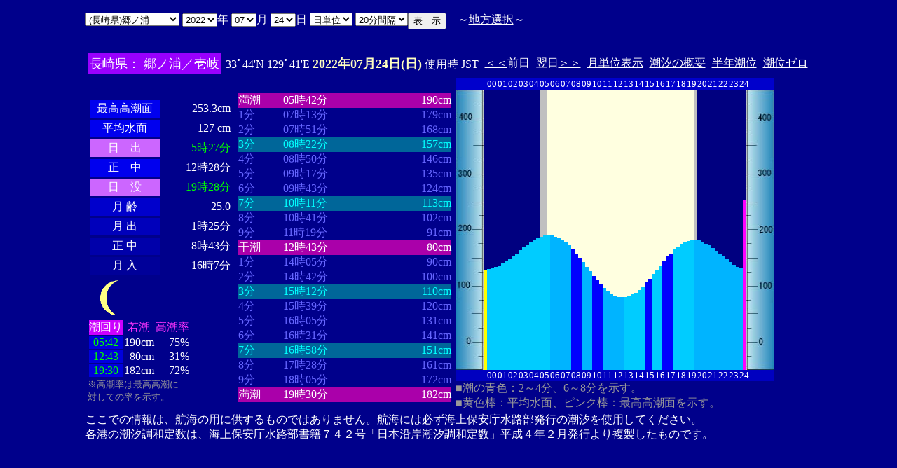

--- FILE ---
content_type: text/html
request_url: http://www2q.biglobe.ne.jp/~ooue_h-h/tide/s_tide.cgi?3&gonoura&0&20&42&2022&07&24
body_size: 19354
content:
<html>
<head><title></title></head>
<body bgcolor=#00008b text=#ffffff link=#ffffff vlink=#ffffff>
<center>
<TABLE BORDER="0" CELLPADDING="10" CELLSPACING="0">
<tr VALIGN="top"><td NOWRAP>
<TABLE BORDER="0" CELLPADDING="0" CELLSPACING="0">
<tr valign=top><td NOWRAP>
<FORM METHOD="POST" ACTION=s_tide.cgi>
<input type=hidden name=nnn value=3>
<SELECT NAME="basyo_st">
<OPTION VALUE=fukuoka>(������)�����@�@�@ 
<OPTION VALUE=hakatafu>(������)�����D 
<OPTION VALUE=takezaki>(���ꌧ)�|�蓇 
<OPTION VALUE=karatu>(���ꌧ)���� 
<OPTION VALUE=sasebo>(���茧)������ 
<OPTION VALUE=koise>(���茧)������ 
<OPTION VALUE=genbara>(���茧)�ތ� 
<OPTION VALUE=kunehama>(���茧)�v���l 
<OPTION VALUE=gonoura SELECTED>(���茧)���m�Y
<OPTION VALUE=saga>(���茧)���� 
<OPTION VALUE=sasuna>(���茧)���{�� 
<OPTION VALUE=sisie>(���茧)�u�X�� 
<OPTION VALUE=usifuka>(�F�{��)���[ 
<OPTION VALUE=kumamoto>(�F�{��)�F�{ 
<OPTION VALUE=sankaku>(�F�{��)�O�p 
<OPTION VALUE=minemata>(�F�{��)���� 
<OPTION VALUE=fukuro>(�F�{��)�܉Y 
<OPTION VALUE=ikenou>(�F�{��)�r�̉Y 
<OPTION VALUE=nagasu>(�F�{��)���F 
<OPTION VALUE=yasiro>(�F�{��)���� 
<OPTION VALUE=tomioka>(�F�{��)�x�� 
<OPTION VALUE=honto>(�F�{��)�{�n 
<OPTION VALUE=yaseto>(�F�{��)������ 
<OPTION VALUE=simoura>(�啪��)���Y 
<OPTION VALUE=takada>(�啪��)���c 
<OPTION VALUE=nisiooita>(�啪��)���啪 
<OPTION VALUE=nagasima>(�啪��)���� 
<OPTION VALUE=turuzaki>(�啪��)�ߍ� 
<OPTION VALUE=himesima>(�啪��)�P�� 
<OPTION VALUE=miyazaki>(�{�茧)�{�� 
<OPTION VALUE=hososima>(�{�茧)�ד� 
<OPTION VALUE=yutu>(�{�茧)���� 
<OPTION VALUE=kagosima>(��������)������ 
<OPTION VALUE=kutinaga>(��������)���i�� 
<OPTION VALUE=kawauti>(��������)��� 
<OPTION VALUE=makura>(��������)���� 
<OPTION VALUE=nase>(��������)���� 
<OPTION VALUE=isigaki>(���ꌧ)�Ί_�� 
<OPTION VALUE=naha>(���ꌧ)�ߔe 
<OPTION VALUE=uoturi>(���ꌧ)���ޓ� 
<OPTION VALUE=zamami>(���ꌧ)���Ԗ� 
<OPTION VALUE=itoman>(���ꌧ)���� 
<OPTION VALUE=nisiomo>(���ꌧ)���\�� 
<OPTION VALUE=tokisiki>(���ꌧ)�n�Õ~ 
<OPTION VALUE=hatema>(���ꌧ)�g�Ɗ� 
<OPTION VALUE=yonakoku>(���ꌧ)�^�ߍ� 
</SELECT>
<SELECT NAME="nen_st">
<OPTION VALUE="2021">2021
<OPTION VALUE="2022" SELECTED>2022
<OPTION VALUE="2023">2023
<OPTION VALUE="2024">2024
<OPTION VALUE="2025">2025
<OPTION VALUE="2026">2026
<OPTION VALUE="2027">2027
<OPTION VALUE="2028">2028
<OPTION VALUE="2029">2029
<OPTION VALUE="2030">2030
<OPTION VALUE="2031">2031
<OPTION VALUE="2032">2032
<OPTION VALUE="2033">2033
<OPTION VALUE="2034">2034
<OPTION VALUE="2035">2035
<OPTION VALUE="2036">2036
<OPTION VALUE="2037">2037
<OPTION VALUE="2038">2038
<OPTION VALUE="2039">2039
<OPTION VALUE="2040">2040
<OPTION VALUE="2041">2041
</SELECT>�N
<SELECT NAME="gatu_st">
<OPTION VALUE="01">01
<OPTION VALUE="02">02
<OPTION VALUE="03">03
<OPTION VALUE="04">04
<OPTION VALUE="05">05
<OPTION VALUE="06">06
<OPTION VALUE="07" SELECTED>07
<OPTION VALUE="08">08
<OPTION VALUE="09">09
<OPTION VALUE="10">10
<OPTION VALUE="11">11
<OPTION VALUE="12">12
</SELECT>��
<SELECT NAME="niti_st">
<OPTION VALUE="01">01
<OPTION VALUE="02">02
<OPTION VALUE="03">03
<OPTION VALUE="04">04
<OPTION VALUE="05">05
<OPTION VALUE="06">06
<OPTION VALUE="07">07
<OPTION VALUE="08">08
<OPTION VALUE="09">09
<OPTION VALUE="10">10
<OPTION VALUE="11">11
<OPTION VALUE="12">12
<OPTION VALUE="13">13
<OPTION VALUE="14">14
<OPTION VALUE="15">15
<OPTION VALUE="16">16
<OPTION VALUE="17">17
<OPTION VALUE="18">18
<OPTION VALUE="19">19
<OPTION VALUE="20">20
<OPTION VALUE="21">21
<OPTION VALUE="22">22
<OPTION VALUE="23">23
<OPTION VALUE="24" SELECTED>24
<OPTION VALUE="25">25
<OPTION VALUE="26">26
<OPTION VALUE="27">27
<OPTION VALUE="28">28
<OPTION VALUE="29">29
<OPTION VALUE="30">30
<OPTION VALUE="31">31
</SELECT>��
<SELECT NAME="sflag">
<OPTION VALUE="0" SELECTED>���P��
<OPTION VALUE="1">���P��
</SELECT>
<SELECT NAME="itv">
<OPTION VALUE="1">1���Ԋu
<OPTION VALUE="2">2���Ԋu
<OPTION VALUE="3">3���Ԋu
<OPTION VALUE="4">4���Ԋu
<OPTION VALUE="5">5���Ԋu
<OPTION VALUE="6">6���Ԋu
<OPTION VALUE="10">10���Ԋu
<OPTION VALUE="12">12���Ԋu
<OPTION VALUE="15">15���Ԋu
<OPTION VALUE="20" SELECTED>20���Ԋu
</SELECT>
</td><td NOWRAP>
<INPUT TYPE="submit" VALUE="�\�@��">
</td></FORM><td NOWRAP>
�@�`<A HREF="tide_s.html">�n���I��</A>�`
</td></tr></TABLE><br>
<TABLE BORDER=0 CELLSPACING=3 CELLPADDING=3>
<TR><Td bgcolor=#9900ff NOWRAP><FONT color=ffffff SIZE=4>
���茧�F    ���m�Y�^���</FONT></Td><Td NOWRAP>
33�44'N 129�41'E 
<font size=4 color=ffffc0><b>2022�N07��24��(��)</b></font>
�g�p�� JST<br>
<td NOWRAP><A HREF="s_tide.cgi?3&gonoura&0&20&42&2022&07&23">����</A>�O��</td>
<td NOWRAP>����<A HREF="?3&gonoura&0&20&42&2022&07&25">����</A></td>
<td NOWRAP><A HREF="st_tide.cgi?3&gonoura&0&20&42&2022&07&24">���P�ʕ\��</A></td>
<td NOWRAP><A HREF="../i/tide/s_tide.cgi?3&gonoura&0&20&42&2022&07&24">�����̊T�v</A></td>
<td NOWRAP><A HREF="st_a_tide.cgi?3&gonoura&0&20&42&2022&07&24">���N����</A></td>
<td NOWRAP><A HREF="st_b_tide.cgi?3&gonoura&0&20&42&&&">���ʃ[��</A></td>
</tr></table>
<TABLE BORDER="0" CELLPADDING="3" CELLSPACING="0">
<tr valign=top><td NOWRAP>
<TABLE BORDER="0" CELLPADDING="2" CELLSPACING="3">
<tr bgcolor=#00008b><td NOWRAP><font color=00008b>�E�E�E�E�E�E</font></td><td NOWRAP><font color=00008b>�E�E�E�E�E�E</font></td></tr>
<tr><td align="center" bgcolor=#0000ee NOWRAP>�ō�������</td><td align="right" NOWRAP><font color=ffffff>253.3cm</font></td></tr>
<tr><td align="center" bgcolor=#0000ee NOWRAP>���ϐ���</td><td align="right" NOWRAP><font color=ffffff> 127
cm</font></td></tr>
<tr><td align="center" bgcolor=#cc66ff NOWRAP>���@�o</td><td align="right" NOWRAP><font color=00ff00>5��27��</font></td></tr>
<tr><td align="center" bgcolor=#0000ee NOWRAP>���@��</td><td align="right" NOWRAP>12��28��</td></tr>
<tr><td  align="center" bgcolor=#cc66ff NOWRAP>���@�v</td><td align="right" NOWRAP><font color=00ff00>19��28��</font></td></tr>
<tr><td align="center" bgcolor=#0000cc NOWRAP>��  ��</td><td align="right" NOWRAP>25.0</td></tr>
<tr><td align="center" bgcolor=#0000bb NOWRAP>��  �o</td><td align="right" NOWRAP>1��25��</td></tr>
<tr><td align="center" bgcolor=#0000aa NOWRAP>��  ��</td><td align="right" NOWRAP>8��43��</td></tr>
<tr><td align="center" bgcolor=#000099 NOWRAP>��  ��</td><td align="right" NOWRAP>16��7��</td></tr>
</TABLE>
<TABLE BORDER="0" CELLPADDING="0" CELLSPACING="0">
<tr><td align="left" NOWRAP><IMG SRC=l_20.gif width=60 height=60></td></tr>
</TABLE>
<TABLE BORDER="0" CELLPADDING="0" CELLSPACING="2" bordercolor=777777>
<tr><td bgcolor=#cc00ff>�����</td><td align="center" NOWRAP><font color=ff33ff>�ᒪ</font></td><td align="center" NOWRAP><font color=ff33ff>������</font></td></tr>
<tr><td bgcolor=#0000dd align="center"><font color=00ff00>05:42</font></td><td align="right" NOWRAP>190cm</td><td align="right" NOWRAP>75%</td></tr>
<tr><td bgcolor=#0000dd align="center"><font color=00ff00>12:43</font></td><td align="right" NOWRAP>80cm</td><td align="right" NOWRAP>31%</td></tr>
<tr><td bgcolor=#0000dd align="center"><font color=00ff00>19:30</font></td><td align="right" NOWRAP>182cm</td><td align="right" NOWRAP>72%</td></tr>
</TABLE>
<font size=2 color=999999>���������͍ō�������<br>�΂��Ă̗��������B</font>
</td><td align="center" NOWRAP>
<TABLE BORDER="0" CELLPADDING="0" CELLSPACING="0">
<tr bgcolor=#00008b><td NOWRAP><font color=00008b>�E�E�E�E</font></td><td NOWRAP><font color=00008b>�E�E�E�E�E�E�E�E</font></td><td NOWRAP><font color=00008b>�E�E�E�E�E�E�E</font></td></tr>
<tr bgcolor=aa00aa><td nowrep><font size=3 color=ffffff>����</font></td><td nowrep ><font size=3 color=ffffff>05��42��</font></td><td nowrep align="right"><font size=3 color=ffffff>190cm</font></td></tr>
<tr bgcolor=00008b><td nowrep><font size=3 color=6666ff>1��</font></td><td nowrep ><font size=3 color=6666ff>07��13��</font></td><td nowrep align="right"><font size=3 color=6666ff>179cm</font></td></tr>
<tr bgcolor=00008b><td nowrep><font size=3 color=6666ff>2��</font></td><td nowrep ><font size=3 color=6666ff>07��51��</font></td><td nowrep align="right"><font size=3 color=6666ff>168cm</font></td></tr>
<tr bgcolor=006699><td nowrep><font size=3 color=00ffff>3��</font></td><td nowrep ><font size=3 color=00ffff>08��22��</font></td><td nowrep align="right"><font size=3 color=00ffff>157cm</font></td></tr>
<tr bgcolor=00008b><td nowrep><font size=3 color=6666ff>4��</font></td><td nowrep ><font size=3 color=6666ff>08��50��</font></td><td nowrep align="right"><font size=3 color=6666ff>146cm</font></td></tr>
<tr bgcolor=00008b><td nowrep><font size=3 color=6666ff>5��</font></td><td nowrep ><font size=3 color=6666ff>09��17��</font></td><td nowrep align="right"><font size=3 color=6666ff>135cm</font></td></tr>
<tr bgcolor=00008b><td nowrep><font size=3 color=6666ff>6��</font></td><td nowrep ><font size=3 color=6666ff>09��43��</font></td><td nowrep align="right"><font size=3 color=6666ff>124cm</font></td></tr>
<tr bgcolor=006699><td nowrep><font size=3 color=00ffff>7��</font></td><td nowrep ><font size=3 color=00ffff>10��11��</font></td><td nowrep align="right"><font size=3 color=00ffff>113cm</font></td></tr>
<tr bgcolor=00008b><td nowrep><font size=3 color=6666ff>8��</font></td><td nowrep ><font size=3 color=6666ff>10��41��</font></td><td nowrep align="right"><font size=3 color=6666ff>102cm</font></td></tr>
<tr bgcolor=00008b><td nowrep><font size=3 color=6666ff>9��</font></td><td nowrep ><font size=3 color=6666ff>11��19��</font></td><td nowrep align="right"><font size=3 color=6666ff>91cm</font></td></tr>
<tr bgcolor=aa00aa><td nowrep><font size=3 color=ffffff>����</font></td><td nowrep ><font size=3 color=ffffff>12��43��</font></td><td nowrep align="right"><font size=3 color=ffffff>80cm</font></td></tr>
<tr bgcolor=00008b><td nowrep><font size=3 color=6666ff>1��</font></td><td nowrep ><font size=3 color=6666ff>14��05��</font></td><td nowrep align="right"><font size=3 color=6666ff>90cm</font></td></tr>
<tr bgcolor=00008b><td nowrep><font size=3 color=6666ff>2��</font></td><td nowrep ><font size=3 color=6666ff>14��42��</font></td><td nowrep align="right"><font size=3 color=6666ff>100cm</font></td></tr>
<tr bgcolor=006699><td nowrep><font size=3 color=00ffff>3��</font></td><td nowrep ><font size=3 color=00ffff>15��12��</font></td><td nowrep align="right"><font size=3 color=00ffff>110cm</font></td></tr>
<tr bgcolor=00008b><td nowrep><font size=3 color=6666ff>4��</font></td><td nowrep ><font size=3 color=6666ff>15��39��</font></td><td nowrep align="right"><font size=3 color=6666ff>120cm</font></td></tr>
<tr bgcolor=00008b><td nowrep><font size=3 color=6666ff>5��</font></td><td nowrep ><font size=3 color=6666ff>16��05��</font></td><td nowrep align="right"><font size=3 color=6666ff>131cm</font></td></tr>
<tr bgcolor=00008b><td nowrep><font size=3 color=6666ff>6��</font></td><td nowrep ><font size=3 color=6666ff>16��31��</font></td><td nowrep align="right"><font size=3 color=6666ff>141cm</font></td></tr>
<tr bgcolor=006699><td nowrep><font size=3 color=00ffff>7��</font></td><td nowrep ><font size=3 color=00ffff>16��58��</font></td><td nowrep align="right"><font size=3 color=00ffff>151cm</font></td></tr>
<tr bgcolor=00008b><td nowrep><font size=3 color=6666ff>8��</font></td><td nowrep ><font size=3 color=6666ff>17��28��</font></td><td nowrep align="right"><font size=3 color=6666ff>161cm</font></td></tr>
<tr bgcolor=00008b><td nowrep><font size=3 color=6666ff>9��</font></td><td nowrep ><font size=3 color=6666ff>18��05��</font></td><td nowrep align="right"><font size=3 color=6666ff>172cm</font></td></tr>
<tr bgcolor=aa00aa><td nowrep><font size=3 color=ffffff>����</font></td><td nowrep ><font size=3 color=ffffff>19��30��</font></td><td nowrep align="right"><font size=3 color=ffffff>182cm</font></td></tr>
</TABLE>
</td><td NOWRAP>
<TABLE BORDER="0" CELLPADDING="0" CELLSPACING="0">
<tr bgcolor=0000cc VALIGN="bottom"><td></td><td></td>
<td COLSPAN=3><font size=2>00</font></td>
<td COLSPAN=3><font size=2>01</font></td>
<td COLSPAN=3><font size=2>02</font></td>
<td COLSPAN=3><font size=2>03</font></td>
<td COLSPAN=3><font size=2>04</font></td>
<td COLSPAN=3><font size=2>05</font></td>
<td COLSPAN=3><font size=2>06</font></td>
<td COLSPAN=3><font size=2>07</font></td>
<td COLSPAN=3><font size=2>08</font></td>
<td COLSPAN=3><font size=2>09</font></td>
<td COLSPAN=3><font size=2>10</font></td>
<td COLSPAN=3><font size=2>11</font></td>
<td COLSPAN=3><font size=2>12</font></td>
<td COLSPAN=3><font size=2>13</font></td>
<td COLSPAN=3><font size=2>14</font></td>
<td COLSPAN=3><font size=2>15</font></td>
<td COLSPAN=3><font size=2>16</font></td>
<td COLSPAN=3><font size=2>17</font></td>
<td COLSPAN=3><font size=2>18</font></td>
<td COLSPAN=3><font size=2>19</font></td>
<td COLSPAN=3><font size=2>20</font></td>
<td COLSPAN=3><font size=2>21</font></td>
<td COLSPAN=3><font size=2>22</font></td>
<td COLSPAN=3><font size=2>23</font></td>
<td COLSPAN=3><font size=2>24</font></td>
<td></td><td></td></tr>
<tr bgcolor=00000cc VALIGN="bottom"><td></td><td></td>
<td></td><td></td></tr>
<tr bgcolor=ffffe0 VALIGN="bottom"><td><IMG SRC="1l_450.jpg" width="40" height=400></td>
<td bgcolor=000080><IMG SRC="a_kiiro.jpg" width="5" height=141.6></td>
<td bgcolor=000080><IMG SRC="a_ao1.jpg" width="5" height=144></td>
<td bgcolor=000080><IMG SRC="a_ao1.jpg" width="5" height=145.6></td>
<td bgcolor=000080><IMG SRC="a_ao1.jpg" width="5" height=147.2></td>
<td bgcolor=000080><IMG SRC="a_ao1.jpg" width="5" height=148.8></td>
<td bgcolor=000080><IMG SRC="a_ao1.jpg" width="5" height=152></td>
<td bgcolor=000080><IMG SRC="a_ao1.jpg" width="5" height=155.2></td>
<td bgcolor=000080><IMG SRC="a_ao1.jpg" width="5" height=158.4></td>
<td bgcolor=000080><IMG SRC="a_ao1.jpg" width="5" height=162.4></td>
<td bgcolor=000080><IMG SRC="a_ao1.jpg" width="5" height=166.4></td>
<td bgcolor=000080><IMG SRC="a_ao1.jpg" width="5" height=171.2></td>
<td bgcolor=000080><IMG SRC="a_ao1.jpg" width="5" height=175.2></td>
<td bgcolor=000080><IMG SRC="a_ao1.jpg" width="5" height=179.2></td>
<td bgcolor=000080><IMG SRC="a_ao1.jpg" width="5" height=182.4></td>
<td bgcolor=000080><IMG SRC="a_ao1.jpg" width="5" height=185.6></td>
<td bgcolor=000080><IMG SRC="a_ao1.jpg" width="5" height=188.8></td>
<td bgcolor=c0c0c0><IMG SRC="a_ao1.jpg" width="5" height=190.4></td>
<td bgcolor=c0c0c0><IMG SRC="a_ao1.jpg" width="5" height=192></td>
<td><IMG SRC="a_ao1.jpg" width="5" height=192></td>
<td><IMG SRC="a_ao2.jpg" width="5" height=192></td>
<td><IMG SRC="a_ao2.jpg" width="5" height=190.4></td>
<td><IMG SRC="a_ao2.jpg" width="5" height=188.8></td>
<td><IMG SRC="a_ao2.jpg" width="5" height=185.6></td>
<td><IMG SRC="a_ao2.jpg" width="5" height=182.4></td>
<td><IMG SRC="a_ao2.jpg" width="5" height=177.6></td>
<td><IMG SRC="a_midori.jpg" width="5" height=172></td>
<td><IMG SRC="a_midori.jpg" width="5" height=166.4></td>
<td><IMG SRC="a_midori.jpg" width="5" height=160></td>
<td><IMG SRC="a_ao2.jpg" width="5" height=153.6></td>
<td><IMG SRC="a_ao2.jpg" width="5" height=147.2></td>
<td><IMG SRC="a_ao2.jpg" width="5" height=140.8></td>
<td><IMG SRC="a_midori.jpg" width="5" height=133.6></td>
<td><IMG SRC="a_midori.jpg" width="5" height=128></td>
<td><IMG SRC="a_midori.jpg" width="5" height=121.6></td>
<td><IMG SRC="a_ao2.jpg" width="5" height=116.8></td>
<td><IMG SRC="a_ao2.jpg" width="5" height=112></td>
<td><IMG SRC="a_ao2.jpg" width="5" height=108.8></td>
<td><IMG SRC="a_ao2.jpg" width="5" height=106.4></td>
<td><IMG SRC="a_ao2.jpg" width="5" height=104></td>
<td><IMG SRC="a_ao2.jpg" width="5" height=104></td>
<td><IMG SRC="a_ao1.jpg" width="5" height=104></td>
<td><IMG SRC="a_ao1.jpg" width="5" height=105.6></td>
<td><IMG SRC="a_ao1.jpg" width="5" height=108></td>
<td><IMG SRC="a_ao1.jpg" width="5" height=110.4></td>
<td><IMG SRC="a_ao1.jpg" width="5" height=114.4></td>
<td><IMG SRC="a_ao1.jpg" width="5" height=119.2></td>
<td><IMG SRC="a_midori.jpg" width="5" height=124.8></td>
<td><IMG SRC="a_midori.jpg" width="5" height=130.4></td>
<td><IMG SRC="a_ao1.jpg" width="5" height=136.8></td>
<td><IMG SRC="a_ao1.jpg" width="5" height=143.2></td>
<td><IMG SRC="a_ao1.jpg" width="5" height=148.8></td>
<td><IMG SRC="a_midori.jpg" width="5" height=155.2></td>
<td><IMG SRC="a_midori.jpg" width="5" height=161.6></td>
<td><IMG SRC="a_midori.jpg" width="5" height=166.4></td>
<td><IMG SRC="a_ao1.jpg" width="5" height=172></td>
<td><IMG SRC="a_ao1.jpg" width="5" height=176></td>
<td><IMG SRC="a_ao1.jpg" width="5" height=180></td>
<td><IMG SRC="a_ao1.jpg" width="5" height=182.4></td>
<td><IMG SRC="a_ao1.jpg" width="5" height=184></td>
<td><IMG SRC="a_ao1.jpg" width="5" height=185.6></td>
<td bgcolor=c0c0c0><IMG SRC="a_ao2.jpg" width="5" height=185.6></td>
<td bgcolor=000080><IMG SRC="a_ao2.jpg" width="5" height=184.8></td>
<td bgcolor=000080><IMG SRC="a_ao2.jpg" width="5" height=183.2></td>
<td bgcolor=000080><IMG SRC="a_ao2.jpg" width="5" height=180></td>
<td bgcolor=000080><IMG SRC="a_ao2.jpg" width="5" height=177.6></td>
<td bgcolor=000080><IMG SRC="a_ao2.jpg" width="5" height=173.6></td>
<td bgcolor=000080><IMG SRC="a_ao2.jpg" width="5" height=169.6></td>
<td bgcolor=000080><IMG SRC="a_ao2.jpg" width="5" height=165.6></td>
<td bgcolor=000080><IMG SRC="a_ao2.jpg" width="5" height=161.6></td>
<td bgcolor=000080><IMG SRC="a_ao2.jpg" width="5" height=157.6></td>
<td bgcolor=000080><IMG SRC="a_ao2.jpg" width="5" height=153.6></td>
<td bgcolor=000080><IMG SRC="a_ao2.jpg" width="5" height=150.4></td>
<td bgcolor=000080><IMG SRC="a_ao2.jpg" width="5" height=147.2></td>
<td bgcolor=000080><IMG SRC="a_ao2.jpg" width="5" height=144.8></td>
<td bgcolor=000080><IMG SRC="a_pinku.jpg" width="5" height=242.64></td>
<td><IMG SRC="1r_450.jpg" width="40" height=400></td>
</tr>
<tr bgcolor=00000cc VALIGN="bottom"><td></td><td></td>
<td></td><td></td></tr>
<tr bgcolor=00000cc VALIGN="bottom"><td></td><td></td>
<td COLSPAN=3><font size=2>00</font></td>
<td COLSPAN=3><font size=2>01</font></td>
<td COLSPAN=3><font size=2>02</font></td>
<td COLSPAN=3><font size=2>03</font></td>
<td COLSPAN=3><font size=2>04</font></td>
<td COLSPAN=3><font size=2>05</font></td>
<td COLSPAN=3><font size=2>06</font></td>
<td COLSPAN=3><font size=2>07</font></td>
<td COLSPAN=3><font size=2>08</font></td>
<td COLSPAN=3><font size=2>09</font></td>
<td COLSPAN=3><font size=2>10</font></td>
<td COLSPAN=3><font size=2>11</font></td>
<td COLSPAN=3><font size=2>12</font></td>
<td COLSPAN=3><font size=2>13</font></td>
<td COLSPAN=3><font size=2>14</font></td>
<td COLSPAN=3><font size=2>15</font></td>
<td COLSPAN=3><font size=2>16</font></td>
<td COLSPAN=3><font size=2>17</font></td>
<td COLSPAN=3><font size=2>18</font></td>
<td COLSPAN=3><font size=2>19</font></td>
<td COLSPAN=3><font size=2>20</font></td>
<td COLSPAN=3><font size=2>21</font></td>
<td COLSPAN=3><font size=2>22</font></td>
<td COLSPAN=3><font size=2>23</font></td>
<td COLSPAN=3><font size=2>24</font></td>
<td></td><td></td></tr>
</TABLE>
<font color=999999>�����̐F�F2�`4���A6�`8���������B<br>�����F�_�F���ϐ��ʁA�s���N�_�F�ō������ʂ������B</font><p>
</td></tr></TABLE>
�����ł̏��́A�q�C�̗p�ɋ�������̂ł͂���܂���B�q�C�ɂ͕K���C��ۈ������H�����s�̒������g�p���Ă��������B<br>
�e�`�̒������a�萔�́A�C��ۈ������H�����ЂV�S�Q���u���{���ݒ������a�萔�v�����S�N�Q�����s��蕡���������̂ł��B<p>
</td></tr></TABLE>
<p></center>
</body></html>
